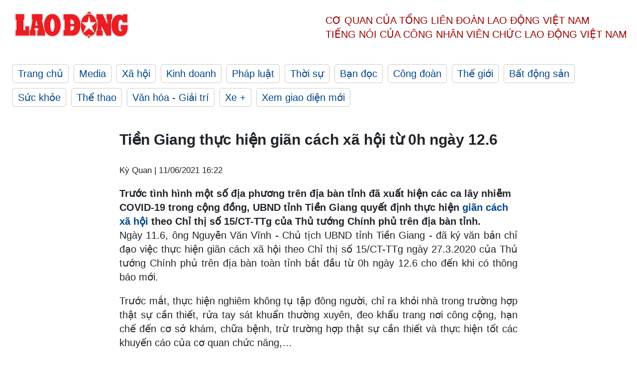

--- FILE ---
content_type: text/html; charset=utf-8,gbk
request_url: https://laodong.vn/xa-hoi/tien-giang-thuc-hien-gian-cach-xa-hoi-tu-0h-ngay-126-919375.ldo
body_size: 88
content:
<html><body><script>document.cookie="D1N=2d625803dd13b9c567d84453f7f4a9e8"+"; expires=Fri, 31 Dec 2099 23:59:59 GMT; path=/";window.location.reload(true);</script></body></html>

--- FILE ---
content_type: text/html; charset=utf-8
request_url: https://laodong.vn/xa-hoi/tien-giang-thuc-hien-gian-cach-xa-hoi-tu-0h-ngay-126-919375.ldo
body_size: 7788
content:
<!DOCTYPE html><html lang="vi"><head><meta charset="utf-8"><meta http-equiv="X-UA-Compatible" content="IE=edge"><meta charset="utf-8"><meta http-equiv="Cache-control" content="public"><title>Tiền Giang thực hiện giãn cách xã hội từ 0h ngày 12.6</title><meta name="description" content="Trước tình hình một số địa phương trên địa bàn tỉnh đã xuất hiện các ca lây nhiễm COVID-19 trong cộng đồng, UBND tỉnh Tiền Giang quyết định thực hiện  giãn cách xã hội  theo Chỉ thị số 15/CT-TTg của Thủ tướng Chính phủ trên địa bàn tỉnh."><meta name="keywords" content="Giãn cách xã hội,Tiền Giang,COVID-19,lây nhiễm"><meta name="viewport" content="width=device-width, initial-scale=1.0"><meta name="robots" content="noarchive,noodp,index,follow"><meta name="googlebot" content="noarchive,index,follow"><meta property="fb:app_id" content="103473449992006"><meta property="fb:pages" content="152570468273884"><meta property="article:author" content="https://www.facebook.com/laodongonline"><meta property="article:publisher" content="https://www.facebook.com/laodongonline"><meta name="google-site-verification" content="ZR1lajGP1QKoTcMuDtZqa486Jl1XQa6s3QCPbNV4OT8"><link rel="dns-prefetch" href="//media.laodong.vn"><link rel="dns-prefetch" href="//media3.laodong.vn"><link rel="dns-prefetch" href="//media-cdn.laodong.vn"><link rel="dns-prefetch" href="https://media-cdn-v2.laodong.vn/laodong/2.0.0.21"><link rel="apple-touch-icon" sizes="57x57" href="https://media-cdn-v2.laodong.vn/laodong/2.0.0.21/icons/apple-icon-57x57.png"><link rel="apple-touch-icon" sizes="60x60" href="https://media-cdn-v2.laodong.vn/laodong/2.0.0.21/icons/apple-icon-60x60.png"><link rel="apple-touch-icon" sizes="72x72" href="https://media-cdn-v2.laodong.vn/laodong/2.0.0.21/icons/apple-icon-72x72.png"><link rel="apple-touch-icon" sizes="76x76" href="https://media-cdn-v2.laodong.vn/laodong/2.0.0.21/icons/apple-icon-76x76.png"><link rel="apple-touch-icon" sizes="114x114" href="https://media-cdn-v2.laodong.vn/laodong/2.0.0.21/icons/apple-icon-114x114.png"><link rel="apple-touch-icon" sizes="120x120" href="https://media-cdn-v2.laodong.vn/laodong/2.0.0.21/icons/apple-icon-120x120.png"><link rel="apple-touch-icon" sizes="144x144" href="https://media-cdn-v2.laodong.vn/laodong/2.0.0.21/icons/apple-icon-144x144.png"><link rel="apple-touch-icon" sizes="152x152" href="https://media-cdn-v2.laodong.vn/laodong/2.0.0.21/icons/apple-icon-152x152.png"><link rel="apple-touch-icon" sizes="180x180" href="https://media-cdn-v2.laodong.vn/laodong/2.0.0.21/icons/apple-icon-180x180.png"><link rel="icon" type="image/png" sizes="192x192" href="https://media-cdn-v2.laodong.vn/laodong/2.0.0.21/icons/android-icon-192x192.png"><link rel="icon" type="image/png" sizes="32x32" href="https://media-cdn-v2.laodong.vn/laodong/2.0.0.21/icons/favicon-32x32.png"><link rel="icon" type="image/png" sizes="96x96" href="https://media-cdn-v2.laodong.vn/laodong/2.0.0.21/icons/favicon-96x96.png"><link rel="icon" type="image/png" sizes="16x16" href="https://media-cdn-v2.laodong.vn/laodong/2.0.0.21/icons/favicon-16x16.png"><link rel="shortcut icon" href="/favicon.ico" type="image/x-icon"><meta name="msapplication-TileColor" content="#ffffff"><meta name="msapplication-TileImage" content="/ms-icon-144x144.png"><meta name="theme-color" content="#ffffff"><meta property="og:url" content="https://laodong.vn/xa-hoi/tien-giang-thuc-hien-gian-cach-xa-hoi-tu-0h-ngay-126-919375.ldo"><meta property="og:type" content="article"><meta property="og:title" content="Tiền Giang thực hiện giãn cách xã hội từ 0h ngày 12.6"><meta property="og:description" content="Trước tình hình một số địa phương trên địa bàn tỉnh đã xuất hiện các ca lây nhiễm COVID-19 trong cộng đồng, UBND tỉnh Tiền Giang quyết định thực hiện giãn cách xã hội theo Chỉ thị số 15/CT-TTg của Thủ tướng Chính phủ trên địa bàn tỉnh."><meta property="og:image" content="https://media-cdn-v2.laodong.vn/storage/newsportal/2021/6/11/919375/Tien-Giang-Covid.jpg?w=800&amp;h=420&amp;crop=auto&amp;scale=both"><meta property="og:image:width" content="800"><meta property="og:image:height" content="433"><link rel="canonical" href="https://laodong.vn/xa-hoi/tien-giang-thuc-hien-gian-cach-xa-hoi-tu-0h-ngay-126-919375.ldo"><link rel="amphtml" href="https://amp.laodong.vn/xa-hoi/tien-giang-thuc-hien-gian-cach-xa-hoi-tu-0h-ngay-126-919375.ldo"><script type="application/ld+json">[{"@context":"https://schema.org","@type":"BreadcrumbList","itemListElement":[{"@type":"ListItem","position":1,"item":{"@id":"https://laodong.vn/xa-hoi","name":"Xã hội"}},{"@type":"ListItem","position":2,"item":{"@id":"https://laodong.vn/xa-hoi/tien-giang-thuc-hien-gian-cach-xa-hoi-tu-0h-ngay-126-919375.ldo","name":"Tiền Giang thực hiện giãn cách xã hội từ 0h ngày 12.6"}}]},{"@context":"https://schema.org","@type":"NewsArticle","headline":"Tiền Giang thực hiện giãn cách xã hội từ 0h ngày 12.6","description":"Trước tình hình một số địa phương trên địa bàn tỉnh đã xuất hiện các ca lây nhiễm COVID-19 trong cộng đồng, UBND tỉnh Tiền Giang quyết định thực hiện...","mainEntityOfPage":{"@context":"https://schema.org","@type":"WebPage","@id":"https://laodong.vn/xa-hoi/tien-giang-thuc-hien-gian-cach-xa-hoi-tu-0h-ngay-126-919375.ldo"},"url":"https://laodong.vn/xa-hoi/tien-giang-thuc-hien-gian-cach-xa-hoi-tu-0h-ngay-126-919375.ldo","publisher":{"@type":"Organization","name":"Báo Lao Động","logo":{"@context":"https://schema.org","@type":"ImageObject","url":"https://laodong.vn/img/ldo_red.png"}},"image":[{"@context":"https://schema.org","@type":"ImageObject","caption":"Bệnh viện Dã chiến Long Định (huyện Châu Thành), nơi tiếp nhận chữa trị bệnh nhân COVID-19 ở tỉnh Tiền Giang. Ảnh: C.T","url":"https://media-cdn-v2.laodong.vn/storage/newsportal/2021/6/11/919375/Tien-Giang-Covid.jpg"}],"datePublished":"2021-06-11T16:22:14+07:00","dateModified":"2021-06-11T16:22:14+07:00","author":[{"@type":"Person","name":"Kỳ Quan","url":"https://laodong.vn"}]},{"@context":"https://schema.org","@type":"Organization","name":"Báo Lao Động","url":"https://laodong.vn","logo":"https://media-cdn-v2.laodong.vn/laodong-logo.png"}]</script><meta property="article:published_time" content="2021-06-11T16:22:14+07:00"><meta property="article:section" content="Xã hội"><meta property="dable:item_id" content="919375"><meta property="dable:title" content="Tiền Giang thực hiện giãn cách xã hội từ 0h ngày 12.6"><meta property="dable:image" content="https://media-cdn-v2.laodong.vn/storage/newsportal/2021/6/11/919375/Tien-Giang-Covid.jpg?w=800&amp;h=420&amp;crop=auto&amp;scale=both"><meta property="dable:author" content="Kỳ Quan"><link href="/themes/crawler/all.min.css?v=88exW01bhoIam4r4-4F04Y1U14Q0BavoKXYS7z0gEE8" rel="stylesheet"><body><div class="header"><div class="wrapper"><div class="header-top clearfix"><a class="logo" href="/"> <img src="https://media-cdn-v2.laodong.vn/laodong/2.0.0.21/images/logo/ldo_red.png" alt="BÁO LAO ĐỘNG" class="main-logo" width="250" height="62"> </a><div class="header-content"><span>Cơ quan của Tổng Liên Đoàn</span> <span>Lao Động Việt Nam</span><br> <span>Tiếng nói của Công nhân</span> <span>Viên chức lao động</span> <span>Việt Nam</span></div></div><ul class="main-menu"><li class="item"><a href="/">Trang chủ</a><li class="item"><h3><a href="/media">Media</a></h3><li class="item"><h3><a href="/xa-hoi">Xã hội</a></h3><li class="item"><h3><a href="/kinh-doanh">Kinh doanh</a></h3><li class="item"><h3><a href="/phap-luat">Pháp luật</a></h3><li class="item"><h3><a href="/thoi-su">Thời sự</a></h3><li class="item"><h3><a href="/ban-doc">Bạn đọc</a></h3><li class="item"><h3><a href="/cong-doan">Công đoàn</a></h3><li class="item"><h3><a href="/the-gioi">Thế giới</a></h3><li class="item"><h3><a href="/bat-dong-san">Bất động sản</a></h3><li class="item"><h3><a href="/suc-khoe">Sức khỏe</a></h3><li class="item"><h3><a href="/the-thao">Thể thao</a></h3><li class="item"><h3><a href="/van-hoa-giai-tri">Văn hóa - Giải trí</a></h3><li class="item"><h3><a href="/xe">Xe &#x2B;</a></h3><li class="item"><h3><a href="https://beta.laodong.vn">Xem giao diện mới</a></h3></ul></div></div><div class="main-content"><div class="wrapper chi-tiet-tin"><div><ul class="breadcrumbs"></ul></div><article class="detail"><h1 class="title">Tiền Giang thực hiện giãn cách xã hội từ 0h ngày 12.6</h1><p><small class="author"> <i class="fa fa-user-o" aria-hidden="true"></i> Kỳ Quan | <time datetime="6/11/2021 4:22:14 PM">11/06/2021 16:22</time> </small><div class="chapeau">Trước tình hình một số địa phương trên địa bàn tỉnh đã xuất hiện các ca lây nhiễm COVID-19 trong cộng đồng, UBND tỉnh Tiền Giang quyết định thực hiện <a href="https://laodong.vn/xa-hoi/huyen-lang-giang-bac-giang-chuyen-tu-cach-ly-sang-gian-cach-xa-hoi-918911.ldo" title="giãn cách xã hội" target="_self">giãn cách xã hội</a> theo Chỉ thị số 15/CT-TTg của Thủ tướng Chính phủ trên địa bàn tỉnh.</div><div class="art-content"><p>Ngày 11.6, ông Nguyễn Văn Vĩnh - Chủ tịch UBND tỉnh Tiền Giang - đã ký văn bản chỉ đạo việc thực hiện giãn cách xã hội theo Chỉ thị số 15/CT-TTg ngày 27.3.2020 của Thủ tướng Chính phủ trên địa bàn toàn tỉnh bắt đầu từ 0h ngày 12.6 cho đến khi có thông báo mới.<p>Trước mắt, thực hiện nghiêm không tụ tập đông người, chỉ ra khỏi nhà trong trường hợp thật sự cần thiết, rửa tay sát khuẩn thường xuyên, đeo khẩu trang nơi công cộng, hạn chế đến cơ sở khám, chữa bệnh, trừ trường hợp thật sự cần thiết và thực hiện tốt các khuyến cáo của cơ quan chức năng,…<p>UBND tỉnh Tiền giang đề nghị Ủy ban Mặt trận Tổ quốc Việt Nam và các tổ chức, đoàn thể tăng cường phối hợp với các cấp chính quyền vận động nhân dân tự giác tuân thủ các biện pháp phòng, chống dịch bệnh; nhất là thực hiện giãn cách xã hội theo Chỉ thị số 15/CT-TTg trên phạm vi toàn tỉnh.<p>Căn cứ vào tình hình, diễn biến dịch bệnh, Chủ tịch UBND các huyện, thị xã, thành phố trong tỉnh có thể quyết định việc thực hiện giãn cách xã hội trên địa bàn quản lý ở mức độ cao hơn, để đảm bảo hiệu quả công tác phòng, chống dịch.<p>UBND tỉnh Tiền Giang đề nghị nhân dân bình tĩnh, yên tâm, tin tưởng, ủng hộ các biện pháp phòng, chống dịch; tiếp tục chung sức, đồng lòng đẩy lùi dịch bệnh.<div class="box-fullwidth"><p>Báo Lao Động, Quỹ Xã hội từ thiện Tấm lòng Vàng và Công đoàn ngành Y tế chính thức phát động Chương trình "<strong>VÌ NHỮNG CHIẾN BINH ÁO TRẮNG</strong>". Chương trình mong muốn góp một phần nhỏ bé hỗ trợ, tạo thêm sức mạnh cho những người ngày đêm cống hiến, hy sinh, lăn xả quên mình vì nhân dân, vì đất nước.<p>Chương trình kêu gọi sự ủng hộ của tất cả cá nhân, tổ chức, cơ quan, đơn vị. Sự đóng góp của quý vị sẽ được chúng tôi chuyển đến hỗ trợ những y, bác sĩ, cán bộ y tế để góp phần chia sẻ khó khăn, đoàn kết chống dịch.<p>Mọi sự hỗ ủng hộ gửi về Quỹ Tấm lòng Vàng Lao Động bằng một trong các hình thức sau đây:<div><ol><li><strong>Liên hệ trực tiếp Quỹ Tấm lòng Vàng Lao Động:</strong><p>Số 51 Hàng Bồ, Hoàn Kiếm, Hà Nội. Điện thoại: 024.39232756 - 024.39232748 <br>Hoặc các Văn phòng đại diện Báo Lao Động trên toàn quốc.<li style="text-align:left"><strong>Chuyển tiền qua tài khoản:</strong><br>Tên tài khoản: Quỹ xã hội từ thiện Tấm lòng Vàng<p>• STK 113000000758 tại Vietinbank, chi nhánh Hoàn Kiếm, Hà Nội. <br>• STK 0021000303088 tại Vietcombank, chi nhánh Hà Nội. <br>• STK 12410001122556 tại BIDV, chi nhánh Hoàn Kiếm, Hà Nội. <br>• STK 1005755579 tại SHB, chi nhánh Hà Nội. <br>• Số tài khoản USD 115000196228 tại Vietinbank, chi nhánh Hoàn Kiếm, Hà Nội. <br>Nội dung chuyển khoản: <strong>Hỗ trợ chiến binh áo trắng <br></strong><li><strong>Hỗ trợ qua Ví Momo:</strong><p>Mở Ví Momo, chọn chương trình <em>“Mỗi ngày một nghìn”</em>. Thực hiện theo hướng dẫn. Nội dung lời nhắn: <strong>Hỗ trợ chiến binh áo trắng</strong>.<li><strong>Hoặc hỗ trợ trực tuyến</strong>: bằng cách bấm vào nút <a href="https://payment.laodong.vn/?c=3&amp;content=H%E1%BB%97%20tr%E1%BB%A3%20Chi%E1%BA%BFn%20binh%20%C3%A1o%20tr%E1%BA%AFng" title="ỦNG HỘ NGAY" target="_blank" rel="nofollow"><strong>ỦNG HỘ NGAY</strong></a> bên dưới. <br></ol></div><p style="text-align:center"><a href="https://payment.laodong.vn/?c=3&amp;content=H%E1%BB%97%20tr%E1%BB%A3%20Chi%E1%BA%BFn%20binh%20%C3%A1o%20tr%E1%BA%AFng" target="_blank" style="width:310px;height:75px;display:inline-block;background-image:url('https://media.laodong.vn/Storage/NewsPortal/2021/5/28/914240/Ung-Ho-Tlv.png')" rel="nofollow">.</a></div><iframe src="https://specials.laodong.vn/widget/covid-19-viet-nam-v2/" width="100%" height="800" frameborder="0" scrolling="no"></iframe></div><div class="art-authors">Kỳ Quan</div><div class="article-tags"><div class="lst-tags"><ul><li><a href="/tags/tien-giang-932.ldo">#Tiền Giang</a><li><a href="/tags/covid-19-179294.ldo">#COVID-19</a><li><a href="/tags/gian-cach-xa-hoi-189788.ldo">#Giãn cách xã hội</a></ul></div></div></article><div class="articles-relatived"><div class="vinhet">TIN LIÊN QUAN</div><div class="list-articles"><div class="article-item"><div class="p-left"><a class="link-blk" href="https://laodong.vn/xa-hoi/huyen-lang-giang-bac-giang-chuyen-tu-cach-ly-sang-gian-cach-xa-hoi-918911.ldo" aria-label="LDO"> <img data-src="https://media-cdn-v2.laodong.vn/storage/newsportal/2021/6/10/918911/Gian-Cach-Khu-Trung.jpg?w=800&amp;h=496&amp;crop=auto&amp;scale=both" class="lazyload" alt="Chuyển từ cách ly sang giãn cách xã hội, các địa phương vẫn tuân thủ nguyên tắc chống dịch COVID-19 theo quy định. Ảnh: Trịnh Lan" width="800" height="496"> </a></div><div class="p-right"><a class="link-blk" href="https://laodong.vn/xa-hoi/huyen-lang-giang-bac-giang-chuyen-tu-cach-ly-sang-gian-cach-xa-hoi-918911.ldo"><h2>Huyện Lạng Giang (Bắc Giang) chuyển từ cách ly sang giãn cách xã hội</h2></a><p><small class="author"> <i class="fa fa-user-o" aria-hidden="true"></i> Vũ Long | <time datetime="6/10/2021 3:24:21 PM">10/06/2021 - 15:24</time> </small><p><p>Từ 12h ngày 10.6.2021, UBND tỉnh Bắc Giang điều chỉnh áp dụng biện pháp cách ly xã hội phòng chống COVID-19 tại huyện Lạng Giang sang <a title="giãn cách" href="https://laodong.vn/xa-hoi/ha-tinh-loc-xoay-lam-toc-mai-hang-chuc-ngoi-nha-812515.ldo" rel="external">giãn cách</a> xã hội.</div></div><div class="article-item"><div class="p-left"><a class="link-blk" href="https://laodong.vn/xa-hoi/12h-trua-nay-gian-cach-xa-hoi-toan-thanh-pho-ha-tinh-917985.ldo" aria-label="LDO"> <img data-src="https://media-cdn-v2.laodong.vn/storage/newsportal/2021/6/8/917985/Bv.jpg?w=800&amp;h=496&amp;crop=auto&amp;scale=both" class="lazyload" alt="Hình ảnh phong tỏa bệnh viện tỉnh Hà Tĩnh sáng nay. Ảnh: TT." width="800" height="496"> </a></div><div class="p-right"><a class="link-blk" href="https://laodong.vn/xa-hoi/12h-trua-nay-gian-cach-xa-hoi-toan-thanh-pho-ha-tinh-917985.ldo"><h2>12h trưa nay, giãn cách xã hội toàn thành phố Hà Tĩnh</h2></a><p><small class="author"> <i class="fa fa-user-o" aria-hidden="true"></i> TRẦN TUẤN | <time datetime="6/8/2021 10:10:56 AM">08/06/2021 - 10:10</time> </small><p><p>Sáng nay (8.6), sau khi phát hiện 1 ca mắc COVID-19 là nhân viên Bệnh viện Đa khoa tỉnh Hà Tĩnh, lực lượng chức năng đã <a href="https://laodong.vn/video/ha-noi-phong-toa-benh-vien-bac-thang-long-do-lien-quan-ca-covid-19-moi-917694.ldo" title="phong tỏa " target="_self">cách ly y tế </a>bệnh viện này. Tỉnh cũng đã họp quyết định giãn cách xã hội thành phố Hà Tĩnh từ 12h cùng ngày.</div></div><div class="article-item"><div class="p-left"><a class="link-blk" href="https://laodong.vn/xa-hoi/2-huyen-tai-bac-giang-chuyen-tu-cach-ly-xa-hoi-sang-gian-cach-xa-hoi-917720.ldo" aria-label="LDO"> <img data-src="https://media-cdn-v2.laodong.vn/storage/newsportal/2021/6/7/917720/20210607131737-Ad-02.jpg?w=800&amp;h=496&amp;crop=auto&amp;scale=both" class="lazyload" alt="Thời điểm tháo gỡ chốt kiểm soát PCD cầu Thượng Tùng (huyện Lục Nam). Ảnh: Báo Bắc Giang." width="800" height="496"> </a></div><div class="p-right"><a class="link-blk" href="https://laodong.vn/xa-hoi/2-huyen-tai-bac-giang-chuyen-tu-cach-ly-xa-hoi-sang-gian-cach-xa-hoi-917720.ldo"><h2>2 huyện tại Bắc Giang chuyển từ cách ly xã hội sang giãn cách xã hội</h2></a><p><small class="author"> <i class="fa fa-user-o" aria-hidden="true"></i> Vân Trường | <time datetime="6/7/2021 2:46:28 PM">07/06/2021 - 14:46</time> </small><p><p>Từ 12h ngày 7.6, Chủ tịch UBND tỉnh<a href="https://laodong.vn/y-te/hon-60000-cong-nhan-o-bac-giang-da-duoc-xet-nghiem-covid-19-909045.ldo" title=" Bắc Giang" target="_self"> Bắc Giang</a> quyết định dỡ bỏ cách ly toàn xã hội huyện Lục Nam và Yên Thế, chuyển sang thực hiện Chỉ thị số 15 của Thủ tướng Chính phủ cho tới khi có thông báo mới.</div></div><div class="article-item"><div class="p-left"><a class="link-blk" href="https://laodong.vn/kinh-doanh/dua-hau-trung-tet-700000-dongcap-buoi-tai-loc-gia-gap-3-van-dat-hang-1138656.ldo" aria-label="LDO"> <img data-src="https://media-cdn-v2.laodong.vn/storage/newsportal/2023/1/16/1138656/DSC05020.JPG?w=800&amp;h=496&amp;crop=auto&amp;scale=both" class="lazyload" alt="" width="800" height="496"> </a></div><div class="p-right"><a class="link-blk" href="https://laodong.vn/kinh-doanh/dua-hau-trung-tet-700000-dongcap-buoi-tai-loc-gia-gap-3-van-dat-hang-1138656.ldo"><h2>Dưa hấu trưng Tết 700.000 đồng/cặp, bưởi Tài-Lộc giá gấp 3 vẫn đắt hàng</h2></a><p><small class="author"> <i class="fa fa-user-o" aria-hidden="true"></i> Văn Sỹ | <time datetime="1/16/2023 12:52:18 PM">16/01/2023 - 12:52</time> </small><p><p style="text-align:justify">Sau ngày đưa ông Táo về trời (23 tháng Chạp), trên nhiều tuyến đường ở TP <a title="Cần Thơ" href="https://laodong.vn/tags/can-tho-4377.ldo" rel="external">Cần Thơ</a>, hàng chục loại <a href="https://laodong.vn/photo/dua-hau-thoi-vang-ban-gia-15-trieu-dongcap-thuong-lai-van-mua-het-1138259.ldo" title="trái cây chưng Tết" target="_self">trái cây trưng Tết</a> cũng đã xuống phố phục vụ nhu cầu mua sắm của người dân. Trong đó, dưa hấu hoàng kim, một trong những trái cây trưng Tết phổ biến của các gia đình ở miền Tây có giá khá đắt, từ 500.000 đến 700.000 đồng/cặp.</div></div><div class="article-item"><div class="p-left"><a class="link-blk" href="https://laodong.vn/thoi-su/ong-le-tien-chau-lam-bi-thu-thanh-uy-hai-phong-1138669.ldo" aria-label="LDO"> <img data-src="https://media-cdn-v2.laodong.vn/storage/newsportal/2023/1/16/1138669/HP-1.jpg?w=800&amp;h=496&amp;crop=auto&amp;scale=both" class="lazyload" alt="Ủy viên Bộ Chính trị, Bí thư Trung ương Đảng, Trưởng ban Tổ chức Trung ương Trương Thị Mai trao quyết định điều động cho ông Lê Tiến Châu. Ảnh: Đàm Thanh" width="800" height="496"> </a></div><div class="p-right"><a class="link-blk" href="https://laodong.vn/thoi-su/ong-le-tien-chau-lam-bi-thu-thanh-uy-hai-phong-1138669.ldo"><h2>Ông Lê Tiến Châu làm Bí thư Thành ủy Hải Phòng</h2></a><p><small class="author"> <i class="fa fa-user-o" aria-hidden="true"></i> Mai Chi | <time datetime="1/16/2023 12:31:30 PM">16/01/2023 - 12:31</time> </small><p><p style="text-align:justify">Ông Lê Tiến Châu, Phó Chủ tịch, Tổng thư ký Ủy ban Trung ương Mặt trận Tổ quốc Việt Nam, được Bộ Chính trị phân công làm Bí thư Thành ủy <a title="Hải Phòng" href="https://laodong.vn/thoi-su/bo-chinh-tri-giao-ong-do-manh-hien-dieu-hanh-hoat-dong-thanh-uy-hai-phong-1135669.ldo" rel="external">Hải Phòng</a>, nhiệm kỳ 2021 - 2025.</div></div><div class="article-item"><div class="p-left"><a class="link-blk" href="https://laodong.vn/photo/ha-noi-duong-huynh-thuc-khang-keo-dai-truoc-ngay-thong-xe-1138640.ldo" aria-label="LDO"> <img data-src="https://media-cdn-v2.laodong.vn/storage/newsportal/2023/1/16/1138640/9D1f989fb79f6cc1358e.jpg?w=800&amp;h=496&amp;crop=auto&amp;scale=both" class="lazyload" alt="" width="800" height="496"> </a></div><div class="p-right"><a class="link-blk" href="https://laodong.vn/photo/ha-noi-duong-huynh-thuc-khang-keo-dai-truoc-ngay-thong-xe-1138640.ldo"><h2>Hà Nội: Đường Huỳnh Thúc Kháng kéo dài trước ngày thông xe</h2></a><p><small class="author"> <i class="fa fa-user-o" aria-hidden="true"></i> Tô Thế | <time datetime="1/16/2023 12:10:36 PM">16/01/2023 - 12:10</time> </small><p><a href="https://laodong.vn/tags/ha-noi-108.ldo" title="Hà Nội" target="_self">Hà Nội</a> - Theo dự kiến, đường <a href="https://laodong.vn/giao-thong/duong-huynh-thuc-khang-keo-dai-san-sang-thong-xe-truoc-tet-nguyen-dan-1134733.ldo" title="Huỳnh Thúc Kháng kéo dài" target="_self">Huỳnh Thúc Kháng kéo dài</a> (quận Đống Đa) sẽ chính thức thông xe vào sáng 17.1.2023 sau hơn 20 năm triển khai.</div></div><div class="article-item"><div class="p-left"><a class="link-blk" href="https://laodong.vn/thoi-su/hiep-dinh-paris-la-dinh-cao-thang-loi-cua-ngoai-giao-viet-nam-1138629.ldo" aria-label="LDO"> <img data-src="https://media-cdn-v2.laodong.vn/storage/newsportal/2023/1/16/1138629/Hiep-Dinh-Paris.jpg?w=800&amp;h=496&amp;crop=auto&amp;scale=both" class="lazyload" alt="Phiên khai mạc Hội thảo khoa học: &#34;50 năm Hiệp định Paris về chấm dứt chiến tranh, lập lại hòa bình ở Việt Nam - Ý nghĩa lịch sử và bài học kinh nghiệm&#34; ngày 16.1. Ảnh: Hải Nguyễn" width="800" height="496"> </a></div><div class="p-right"><a class="link-blk" href="https://laodong.vn/thoi-su/hiep-dinh-paris-la-dinh-cao-thang-loi-cua-ngoai-giao-viet-nam-1138629.ldo"><h2>Hiệp định Paris là đỉnh cao thắng lợi của ngoại giao Việt Nam</h2></a><p><small class="author"> <i class="fa fa-user-o" aria-hidden="true"></i> Thanh Hà | <time datetime="1/16/2023 11:47:05 AM">16/01/2023 - 11:47</time> </small><p><a href="https://laodong.vn/thoi-su/hiep-dinh-paris-1973-on-lai-qua-khu-huong-toi-tuong-lai-1137913.ldo" title="Hiệp định Paris " target="_self">Hiệp định Paris </a>là đỉnh cao thắng lợi của nền ngoại giao Việt Nam trong 30 năm chiến tranh giải phóng dân tộc, là minh chứng hùng hồn cho việc vận dụng nhuần nhuyễn phương châm "dĩ bất biến ứng vạn biến" của Chủ tịch Hồ Chí Minh.</div></div><div class="article-item"><div class="p-left"><a class="link-blk" href="https://laodong.vn/video/nguoi-nha-benh-nhan-mong-cho-don-tet-o-benh-vien-khong-con-lanh-leo-1138647.ldo" aria-label="LDO"> <img data-src="https://media-cdn-v2.laodong.vn/storage/newsportal/2023/1/16/1138647/111-01.jpg?w=800&amp;h=496&amp;crop=auto&amp;scale=both" class="lazyload" alt="" width="800" height="496"> </a></div><div class="p-right"><a class="link-blk" href="https://laodong.vn/video/nguoi-nha-benh-nhan-mong-cho-don-tet-o-benh-vien-khong-con-lanh-leo-1138647.ldo"><h2>Người nhà bệnh nhân mong chờ đón Tết ở bệnh viện không còn lạnh lẽo</h2></a><p><small class="author"> <i class="fa fa-user-o" aria-hidden="true"></i> MINH HÀ - HẢI DANH | <time datetime="1/16/2023 11:44:16 AM">16/01/2023 - 11:44</time> </small><p>Hàng trăm người nhà bệnh nhân tại Bệnh viện Bạch Mai, Bệnh viện Việt Đức vẫn phải chịu cảnh màn trời chiếu đất khi bệnh viện không có chỗ lưu trú. Vào thời điểm cận <a href="https://laodong.vn/photo/ha-noi-chuyen-ret-dot-ngot-ngay-sat-tet-nguoi-dan-co-ro-trong-gio-lanh-1138454.ldo" title="Tết" target="_self">Tết</a>, họ cảm thấy chạnh lòng, lo lắng phải đón Tết ở bệnh viện trong cảnh thiếu thốn, lạnh lẽo.</div></div></div></div><section class="tin-lien-quan"><div class="list-articles"><div class="article-item"><div class="p-left"><a href="https://laodong.vn/xa-hoi/huyen-lang-giang-bac-giang-chuyen-tu-cach-ly-sang-gian-cach-xa-hoi-918911.ldo" aria-label="LDO"> <img src="https://media-cdn-v2.laodong.vn/storage/newsportal/2021/6/10/918911/Gian-Cach-Khu-Trung.jpg?w=526&amp;h=314&amp;crop=auto&amp;scale=both" alt="Chuyển từ cách ly sang giãn cách xã hội, các địa phương vẫn tuân thủ nguyên tắc chống dịch COVID-19 theo quy định. Ảnh: Trịnh Lan" width="526" height="314"> </a></div><div class="p-right"><a href="https://laodong.vn/xa-hoi/huyen-lang-giang-bac-giang-chuyen-tu-cach-ly-sang-gian-cach-xa-hoi-918911.ldo"><h2>Huyện Lạng Giang (Bắc Giang) chuyển từ cách ly sang giãn cách xã hội</h2></a><p><small class="author"> <i class="fa fa-user-o" aria-hidden="true"></i> Vũ Long | <time datetime="6/10/2021 3:24:21 PM">10/06/2021 - 15:24</time> </small><p><p>Từ 12h ngày 10.6.2021, UBND tỉnh Bắc Giang điều chỉnh áp dụng biện pháp cách ly xã hội phòng chống COVID-19 tại huyện Lạng Giang sang <a title="giãn cách" href="https://laodong.vn/xa-hoi/ha-tinh-loc-xoay-lam-toc-mai-hang-chuc-ngoi-nha-812515.ldo" rel="external">giãn cách</a> xã hội.</div></div><div class="article-item"><div class="p-left"><a href="https://laodong.vn/xa-hoi/12h-trua-nay-gian-cach-xa-hoi-toan-thanh-pho-ha-tinh-917985.ldo" aria-label="LDO"> <img src="https://media-cdn-v2.laodong.vn/storage/newsportal/2021/6/8/917985/Bv.jpg?w=526&amp;h=314&amp;crop=auto&amp;scale=both" alt="Hình ảnh phong tỏa bệnh viện tỉnh Hà Tĩnh sáng nay. Ảnh: TT." width="526" height="314"> </a></div><div class="p-right"><a href="https://laodong.vn/xa-hoi/12h-trua-nay-gian-cach-xa-hoi-toan-thanh-pho-ha-tinh-917985.ldo"><h2>12h trưa nay, giãn cách xã hội toàn thành phố Hà Tĩnh</h2></a><p><small class="author"> <i class="fa fa-user-o" aria-hidden="true"></i> TRẦN TUẤN | <time datetime="6/8/2021 10:10:56 AM">08/06/2021 - 10:10</time> </small><p><p>Sáng nay (8.6), sau khi phát hiện 1 ca mắc COVID-19 là nhân viên Bệnh viện Đa khoa tỉnh Hà Tĩnh, lực lượng chức năng đã <a href="https://laodong.vn/video/ha-noi-phong-toa-benh-vien-bac-thang-long-do-lien-quan-ca-covid-19-moi-917694.ldo" title="phong tỏa " target="_self">cách ly y tế </a>bệnh viện này. Tỉnh cũng đã họp quyết định giãn cách xã hội thành phố Hà Tĩnh từ 12h cùng ngày.</div></div><div class="article-item"><div class="p-left"><a href="https://laodong.vn/xa-hoi/2-huyen-tai-bac-giang-chuyen-tu-cach-ly-xa-hoi-sang-gian-cach-xa-hoi-917720.ldo" aria-label="LDO"> <img src="https://media-cdn-v2.laodong.vn/storage/newsportal/2021/6/7/917720/20210607131737-Ad-02.jpg?w=526&amp;h=314&amp;crop=auto&amp;scale=both" alt="Thời điểm tháo gỡ chốt kiểm soát PCD cầu Thượng Tùng (huyện Lục Nam). Ảnh: Báo Bắc Giang." width="526" height="314"> </a></div><div class="p-right"><a href="https://laodong.vn/xa-hoi/2-huyen-tai-bac-giang-chuyen-tu-cach-ly-xa-hoi-sang-gian-cach-xa-hoi-917720.ldo"><h2>2 huyện tại Bắc Giang chuyển từ cách ly xã hội sang giãn cách xã hội</h2></a><p><small class="author"> <i class="fa fa-user-o" aria-hidden="true"></i> Vân Trường | <time datetime="6/7/2021 2:46:28 PM">07/06/2021 - 14:46</time> </small><p><p>Từ 12h ngày 7.6, Chủ tịch UBND tỉnh<a href="https://laodong.vn/y-te/hon-60000-cong-nhan-o-bac-giang-da-duoc-xet-nghiem-covid-19-909045.ldo" title=" Bắc Giang" target="_self"> Bắc Giang</a> quyết định dỡ bỏ cách ly toàn xã hội huyện Lục Nam và Yên Thế, chuyển sang thực hiện Chỉ thị số 15 của Thủ tướng Chính phủ cho tới khi có thông báo mới.</div></div></div></section></div></div><div class="wrapper"><div class="footer-content"><div class="r-1"><a class="pl link-logo" href="/"> <img src="https://media-cdn-v2.laodong.vn/laodong/2.0.0.21/images/logo/ldo_red.png" alt="BÁO LAO ĐỘNG" width="150" height="40"> </a><div class="pr"><h3 class="cop-name"><span>Cơ Quan Của Tổng Liên Đoàn</span> <span>Lao Động Việt Nam</span></h3><div class="ct tbt">Tổng Biên tập: NGUYỄN NGỌC HIỂN</div></div></div><div class="r-2"><div class="bl bl-1"><h4 class="vn">Liên Hệ:</h4><div class="ct"><p><span>Tòa soạn:</span> <span>(+84 24) 38252441</span> - <span>35330305</span><p><span>Báo điện tử:</span> <span>(+84 24) 38303032</span> - <span>38303034</span><p><span>Đường dây nóng:</span> <span>096 8383388</span><p><span>Bạn đọc:</span> <span>(+84 24) 35335235</span><p><span>Email:</span> <a href="mailto:toasoan@laodong.com.vn">toasoan@laodong.com.vn</a></div></div><div class="bl bl-2"><h4 class="vn">Hỗ Trợ Quảng Cáo</h4><div class="ct"><p><span>Báo in: (+84 24) 39232694</span> - <span>Báo điện tử: (+84 24) 35335237</span><p><span>Địa chỉ: Số 6 Phạm Văn Bạch, phường Cầu Giấy, Thành phố Hà Nội</span></div></div><div class="bl bl-3"><div class="ct"><p><span>Giấy phép số:</span> <span>2013/GP-BTTT</span><p><span>Do Bộ TTTT cấp</span> <span>ngày 30.10.2012</span><p>Xuất bản số Báo Lao Động đầu tiên vào ngày 14.8.1929</div></div></div><div class="dev"><span>Báo điện tử Lao Động được phát triển bởi</span> <span>Lao Động Technologies</span></div></div></div><script src="https://media-cdn-v2.laodong.vn/laodong/2.0.0.21/plugin/lazysizes.min.js" async></script>